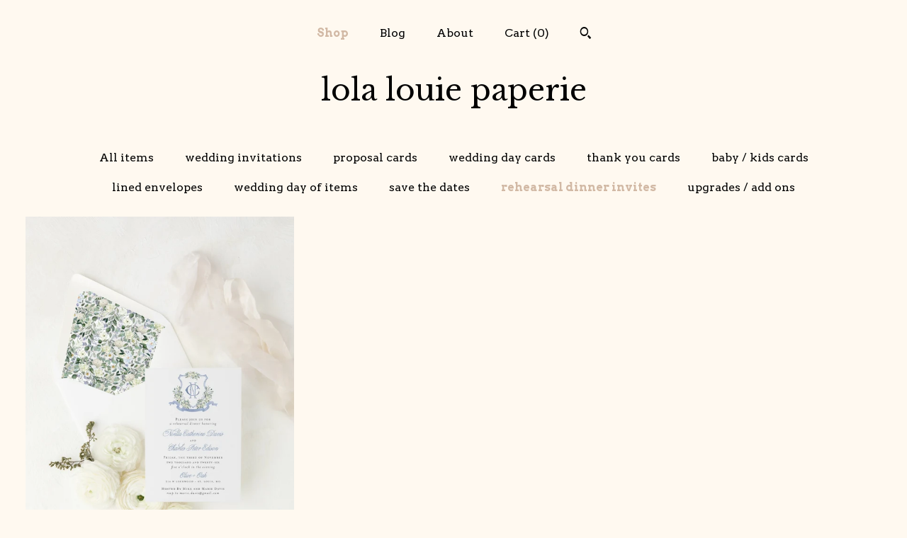

--- FILE ---
content_type: text/plain
request_url: https://www.google-analytics.com/j/collect?v=1&_v=j102&a=1836398326&t=pageview&_s=1&dl=https%3A%2F%2Fwww.lolalouiepaperie.com%2Fshop%2F31820376%2Frehearsal-dinner-invites&ul=en-us%40posix&dt=rehearsal%20dinner%20invites%20-%20lola%20louie%20paperie&sr=1280x720&vp=1280x720&_u=YEBAAAABAAAAACAAo~&jid=1623096019&gjid=1734983124&cid=2138243384.1768430433&tid=UA-83253745-1&_gid=1765837948.1768430433&_r=1&_slc=1&gtm=45He61d1h1n71TG543Pv71538743za200zd71538743&gcd=13l3l3l3l1l1&dma=0&tag_exp=103116026~103200004~104527907~104528500~104684208~104684211~105391253~115495940~115938466~115938468~115985660~117041587&z=2012360308
body_size: -453
content:
2,cG-3GW8QLBDZL